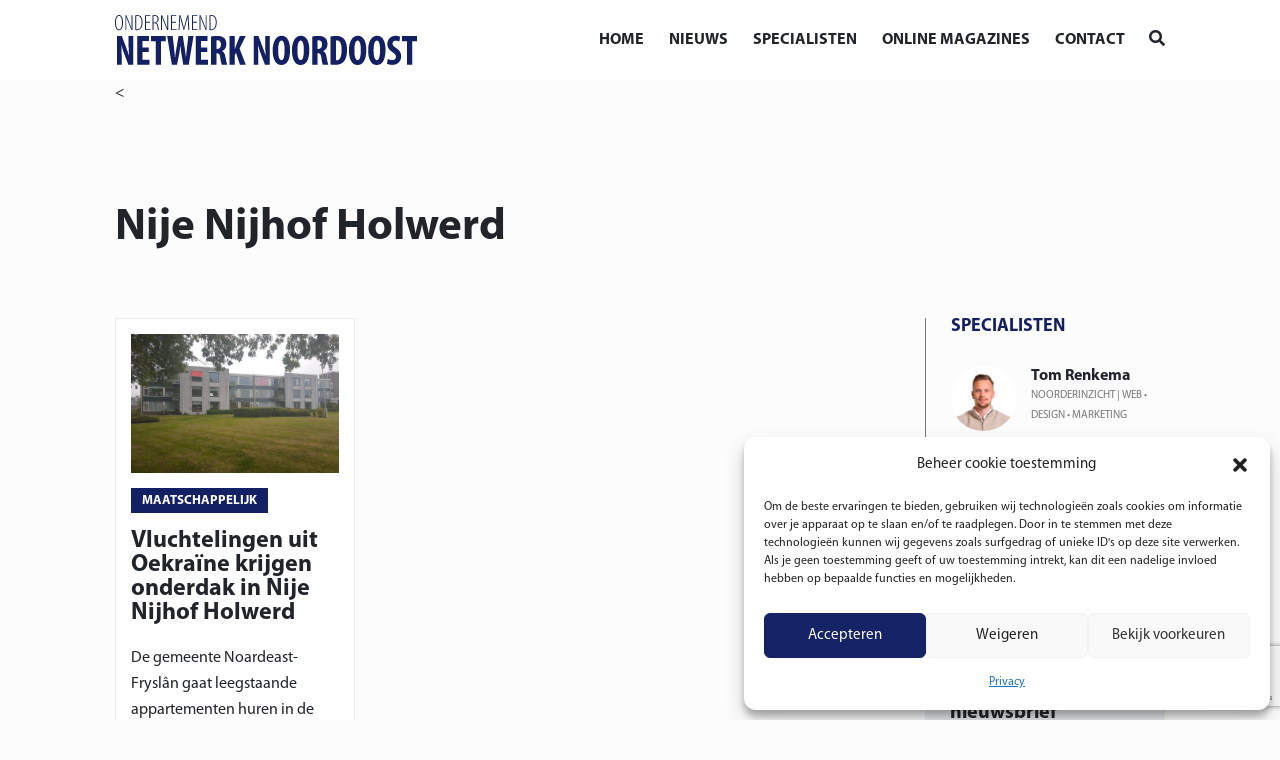

--- FILE ---
content_type: text/html; charset=utf-8
request_url: https://www.google.com/recaptcha/api2/anchor?ar=1&k=6Ldw9GsiAAAAAGOPKtDYv3DdDmI-9xdkfUYKyDfV&co=aHR0cHM6Ly9uZXR3ZXJrbm9vcmRvb3N0LmZybDo0NDM.&hl=en&v=PoyoqOPhxBO7pBk68S4YbpHZ&size=invisible&anchor-ms=20000&execute-ms=30000&cb=5l50dqy6ycly
body_size: 48511
content:
<!DOCTYPE HTML><html dir="ltr" lang="en"><head><meta http-equiv="Content-Type" content="text/html; charset=UTF-8">
<meta http-equiv="X-UA-Compatible" content="IE=edge">
<title>reCAPTCHA</title>
<style type="text/css">
/* cyrillic-ext */
@font-face {
  font-family: 'Roboto';
  font-style: normal;
  font-weight: 400;
  font-stretch: 100%;
  src: url(//fonts.gstatic.com/s/roboto/v48/KFO7CnqEu92Fr1ME7kSn66aGLdTylUAMa3GUBHMdazTgWw.woff2) format('woff2');
  unicode-range: U+0460-052F, U+1C80-1C8A, U+20B4, U+2DE0-2DFF, U+A640-A69F, U+FE2E-FE2F;
}
/* cyrillic */
@font-face {
  font-family: 'Roboto';
  font-style: normal;
  font-weight: 400;
  font-stretch: 100%;
  src: url(//fonts.gstatic.com/s/roboto/v48/KFO7CnqEu92Fr1ME7kSn66aGLdTylUAMa3iUBHMdazTgWw.woff2) format('woff2');
  unicode-range: U+0301, U+0400-045F, U+0490-0491, U+04B0-04B1, U+2116;
}
/* greek-ext */
@font-face {
  font-family: 'Roboto';
  font-style: normal;
  font-weight: 400;
  font-stretch: 100%;
  src: url(//fonts.gstatic.com/s/roboto/v48/KFO7CnqEu92Fr1ME7kSn66aGLdTylUAMa3CUBHMdazTgWw.woff2) format('woff2');
  unicode-range: U+1F00-1FFF;
}
/* greek */
@font-face {
  font-family: 'Roboto';
  font-style: normal;
  font-weight: 400;
  font-stretch: 100%;
  src: url(//fonts.gstatic.com/s/roboto/v48/KFO7CnqEu92Fr1ME7kSn66aGLdTylUAMa3-UBHMdazTgWw.woff2) format('woff2');
  unicode-range: U+0370-0377, U+037A-037F, U+0384-038A, U+038C, U+038E-03A1, U+03A3-03FF;
}
/* math */
@font-face {
  font-family: 'Roboto';
  font-style: normal;
  font-weight: 400;
  font-stretch: 100%;
  src: url(//fonts.gstatic.com/s/roboto/v48/KFO7CnqEu92Fr1ME7kSn66aGLdTylUAMawCUBHMdazTgWw.woff2) format('woff2');
  unicode-range: U+0302-0303, U+0305, U+0307-0308, U+0310, U+0312, U+0315, U+031A, U+0326-0327, U+032C, U+032F-0330, U+0332-0333, U+0338, U+033A, U+0346, U+034D, U+0391-03A1, U+03A3-03A9, U+03B1-03C9, U+03D1, U+03D5-03D6, U+03F0-03F1, U+03F4-03F5, U+2016-2017, U+2034-2038, U+203C, U+2040, U+2043, U+2047, U+2050, U+2057, U+205F, U+2070-2071, U+2074-208E, U+2090-209C, U+20D0-20DC, U+20E1, U+20E5-20EF, U+2100-2112, U+2114-2115, U+2117-2121, U+2123-214F, U+2190, U+2192, U+2194-21AE, U+21B0-21E5, U+21F1-21F2, U+21F4-2211, U+2213-2214, U+2216-22FF, U+2308-230B, U+2310, U+2319, U+231C-2321, U+2336-237A, U+237C, U+2395, U+239B-23B7, U+23D0, U+23DC-23E1, U+2474-2475, U+25AF, U+25B3, U+25B7, U+25BD, U+25C1, U+25CA, U+25CC, U+25FB, U+266D-266F, U+27C0-27FF, U+2900-2AFF, U+2B0E-2B11, U+2B30-2B4C, U+2BFE, U+3030, U+FF5B, U+FF5D, U+1D400-1D7FF, U+1EE00-1EEFF;
}
/* symbols */
@font-face {
  font-family: 'Roboto';
  font-style: normal;
  font-weight: 400;
  font-stretch: 100%;
  src: url(//fonts.gstatic.com/s/roboto/v48/KFO7CnqEu92Fr1ME7kSn66aGLdTylUAMaxKUBHMdazTgWw.woff2) format('woff2');
  unicode-range: U+0001-000C, U+000E-001F, U+007F-009F, U+20DD-20E0, U+20E2-20E4, U+2150-218F, U+2190, U+2192, U+2194-2199, U+21AF, U+21E6-21F0, U+21F3, U+2218-2219, U+2299, U+22C4-22C6, U+2300-243F, U+2440-244A, U+2460-24FF, U+25A0-27BF, U+2800-28FF, U+2921-2922, U+2981, U+29BF, U+29EB, U+2B00-2BFF, U+4DC0-4DFF, U+FFF9-FFFB, U+10140-1018E, U+10190-1019C, U+101A0, U+101D0-101FD, U+102E0-102FB, U+10E60-10E7E, U+1D2C0-1D2D3, U+1D2E0-1D37F, U+1F000-1F0FF, U+1F100-1F1AD, U+1F1E6-1F1FF, U+1F30D-1F30F, U+1F315, U+1F31C, U+1F31E, U+1F320-1F32C, U+1F336, U+1F378, U+1F37D, U+1F382, U+1F393-1F39F, U+1F3A7-1F3A8, U+1F3AC-1F3AF, U+1F3C2, U+1F3C4-1F3C6, U+1F3CA-1F3CE, U+1F3D4-1F3E0, U+1F3ED, U+1F3F1-1F3F3, U+1F3F5-1F3F7, U+1F408, U+1F415, U+1F41F, U+1F426, U+1F43F, U+1F441-1F442, U+1F444, U+1F446-1F449, U+1F44C-1F44E, U+1F453, U+1F46A, U+1F47D, U+1F4A3, U+1F4B0, U+1F4B3, U+1F4B9, U+1F4BB, U+1F4BF, U+1F4C8-1F4CB, U+1F4D6, U+1F4DA, U+1F4DF, U+1F4E3-1F4E6, U+1F4EA-1F4ED, U+1F4F7, U+1F4F9-1F4FB, U+1F4FD-1F4FE, U+1F503, U+1F507-1F50B, U+1F50D, U+1F512-1F513, U+1F53E-1F54A, U+1F54F-1F5FA, U+1F610, U+1F650-1F67F, U+1F687, U+1F68D, U+1F691, U+1F694, U+1F698, U+1F6AD, U+1F6B2, U+1F6B9-1F6BA, U+1F6BC, U+1F6C6-1F6CF, U+1F6D3-1F6D7, U+1F6E0-1F6EA, U+1F6F0-1F6F3, U+1F6F7-1F6FC, U+1F700-1F7FF, U+1F800-1F80B, U+1F810-1F847, U+1F850-1F859, U+1F860-1F887, U+1F890-1F8AD, U+1F8B0-1F8BB, U+1F8C0-1F8C1, U+1F900-1F90B, U+1F93B, U+1F946, U+1F984, U+1F996, U+1F9E9, U+1FA00-1FA6F, U+1FA70-1FA7C, U+1FA80-1FA89, U+1FA8F-1FAC6, U+1FACE-1FADC, U+1FADF-1FAE9, U+1FAF0-1FAF8, U+1FB00-1FBFF;
}
/* vietnamese */
@font-face {
  font-family: 'Roboto';
  font-style: normal;
  font-weight: 400;
  font-stretch: 100%;
  src: url(//fonts.gstatic.com/s/roboto/v48/KFO7CnqEu92Fr1ME7kSn66aGLdTylUAMa3OUBHMdazTgWw.woff2) format('woff2');
  unicode-range: U+0102-0103, U+0110-0111, U+0128-0129, U+0168-0169, U+01A0-01A1, U+01AF-01B0, U+0300-0301, U+0303-0304, U+0308-0309, U+0323, U+0329, U+1EA0-1EF9, U+20AB;
}
/* latin-ext */
@font-face {
  font-family: 'Roboto';
  font-style: normal;
  font-weight: 400;
  font-stretch: 100%;
  src: url(//fonts.gstatic.com/s/roboto/v48/KFO7CnqEu92Fr1ME7kSn66aGLdTylUAMa3KUBHMdazTgWw.woff2) format('woff2');
  unicode-range: U+0100-02BA, U+02BD-02C5, U+02C7-02CC, U+02CE-02D7, U+02DD-02FF, U+0304, U+0308, U+0329, U+1D00-1DBF, U+1E00-1E9F, U+1EF2-1EFF, U+2020, U+20A0-20AB, U+20AD-20C0, U+2113, U+2C60-2C7F, U+A720-A7FF;
}
/* latin */
@font-face {
  font-family: 'Roboto';
  font-style: normal;
  font-weight: 400;
  font-stretch: 100%;
  src: url(//fonts.gstatic.com/s/roboto/v48/KFO7CnqEu92Fr1ME7kSn66aGLdTylUAMa3yUBHMdazQ.woff2) format('woff2');
  unicode-range: U+0000-00FF, U+0131, U+0152-0153, U+02BB-02BC, U+02C6, U+02DA, U+02DC, U+0304, U+0308, U+0329, U+2000-206F, U+20AC, U+2122, U+2191, U+2193, U+2212, U+2215, U+FEFF, U+FFFD;
}
/* cyrillic-ext */
@font-face {
  font-family: 'Roboto';
  font-style: normal;
  font-weight: 500;
  font-stretch: 100%;
  src: url(//fonts.gstatic.com/s/roboto/v48/KFO7CnqEu92Fr1ME7kSn66aGLdTylUAMa3GUBHMdazTgWw.woff2) format('woff2');
  unicode-range: U+0460-052F, U+1C80-1C8A, U+20B4, U+2DE0-2DFF, U+A640-A69F, U+FE2E-FE2F;
}
/* cyrillic */
@font-face {
  font-family: 'Roboto';
  font-style: normal;
  font-weight: 500;
  font-stretch: 100%;
  src: url(//fonts.gstatic.com/s/roboto/v48/KFO7CnqEu92Fr1ME7kSn66aGLdTylUAMa3iUBHMdazTgWw.woff2) format('woff2');
  unicode-range: U+0301, U+0400-045F, U+0490-0491, U+04B0-04B1, U+2116;
}
/* greek-ext */
@font-face {
  font-family: 'Roboto';
  font-style: normal;
  font-weight: 500;
  font-stretch: 100%;
  src: url(//fonts.gstatic.com/s/roboto/v48/KFO7CnqEu92Fr1ME7kSn66aGLdTylUAMa3CUBHMdazTgWw.woff2) format('woff2');
  unicode-range: U+1F00-1FFF;
}
/* greek */
@font-face {
  font-family: 'Roboto';
  font-style: normal;
  font-weight: 500;
  font-stretch: 100%;
  src: url(//fonts.gstatic.com/s/roboto/v48/KFO7CnqEu92Fr1ME7kSn66aGLdTylUAMa3-UBHMdazTgWw.woff2) format('woff2');
  unicode-range: U+0370-0377, U+037A-037F, U+0384-038A, U+038C, U+038E-03A1, U+03A3-03FF;
}
/* math */
@font-face {
  font-family: 'Roboto';
  font-style: normal;
  font-weight: 500;
  font-stretch: 100%;
  src: url(//fonts.gstatic.com/s/roboto/v48/KFO7CnqEu92Fr1ME7kSn66aGLdTylUAMawCUBHMdazTgWw.woff2) format('woff2');
  unicode-range: U+0302-0303, U+0305, U+0307-0308, U+0310, U+0312, U+0315, U+031A, U+0326-0327, U+032C, U+032F-0330, U+0332-0333, U+0338, U+033A, U+0346, U+034D, U+0391-03A1, U+03A3-03A9, U+03B1-03C9, U+03D1, U+03D5-03D6, U+03F0-03F1, U+03F4-03F5, U+2016-2017, U+2034-2038, U+203C, U+2040, U+2043, U+2047, U+2050, U+2057, U+205F, U+2070-2071, U+2074-208E, U+2090-209C, U+20D0-20DC, U+20E1, U+20E5-20EF, U+2100-2112, U+2114-2115, U+2117-2121, U+2123-214F, U+2190, U+2192, U+2194-21AE, U+21B0-21E5, U+21F1-21F2, U+21F4-2211, U+2213-2214, U+2216-22FF, U+2308-230B, U+2310, U+2319, U+231C-2321, U+2336-237A, U+237C, U+2395, U+239B-23B7, U+23D0, U+23DC-23E1, U+2474-2475, U+25AF, U+25B3, U+25B7, U+25BD, U+25C1, U+25CA, U+25CC, U+25FB, U+266D-266F, U+27C0-27FF, U+2900-2AFF, U+2B0E-2B11, U+2B30-2B4C, U+2BFE, U+3030, U+FF5B, U+FF5D, U+1D400-1D7FF, U+1EE00-1EEFF;
}
/* symbols */
@font-face {
  font-family: 'Roboto';
  font-style: normal;
  font-weight: 500;
  font-stretch: 100%;
  src: url(//fonts.gstatic.com/s/roboto/v48/KFO7CnqEu92Fr1ME7kSn66aGLdTylUAMaxKUBHMdazTgWw.woff2) format('woff2');
  unicode-range: U+0001-000C, U+000E-001F, U+007F-009F, U+20DD-20E0, U+20E2-20E4, U+2150-218F, U+2190, U+2192, U+2194-2199, U+21AF, U+21E6-21F0, U+21F3, U+2218-2219, U+2299, U+22C4-22C6, U+2300-243F, U+2440-244A, U+2460-24FF, U+25A0-27BF, U+2800-28FF, U+2921-2922, U+2981, U+29BF, U+29EB, U+2B00-2BFF, U+4DC0-4DFF, U+FFF9-FFFB, U+10140-1018E, U+10190-1019C, U+101A0, U+101D0-101FD, U+102E0-102FB, U+10E60-10E7E, U+1D2C0-1D2D3, U+1D2E0-1D37F, U+1F000-1F0FF, U+1F100-1F1AD, U+1F1E6-1F1FF, U+1F30D-1F30F, U+1F315, U+1F31C, U+1F31E, U+1F320-1F32C, U+1F336, U+1F378, U+1F37D, U+1F382, U+1F393-1F39F, U+1F3A7-1F3A8, U+1F3AC-1F3AF, U+1F3C2, U+1F3C4-1F3C6, U+1F3CA-1F3CE, U+1F3D4-1F3E0, U+1F3ED, U+1F3F1-1F3F3, U+1F3F5-1F3F7, U+1F408, U+1F415, U+1F41F, U+1F426, U+1F43F, U+1F441-1F442, U+1F444, U+1F446-1F449, U+1F44C-1F44E, U+1F453, U+1F46A, U+1F47D, U+1F4A3, U+1F4B0, U+1F4B3, U+1F4B9, U+1F4BB, U+1F4BF, U+1F4C8-1F4CB, U+1F4D6, U+1F4DA, U+1F4DF, U+1F4E3-1F4E6, U+1F4EA-1F4ED, U+1F4F7, U+1F4F9-1F4FB, U+1F4FD-1F4FE, U+1F503, U+1F507-1F50B, U+1F50D, U+1F512-1F513, U+1F53E-1F54A, U+1F54F-1F5FA, U+1F610, U+1F650-1F67F, U+1F687, U+1F68D, U+1F691, U+1F694, U+1F698, U+1F6AD, U+1F6B2, U+1F6B9-1F6BA, U+1F6BC, U+1F6C6-1F6CF, U+1F6D3-1F6D7, U+1F6E0-1F6EA, U+1F6F0-1F6F3, U+1F6F7-1F6FC, U+1F700-1F7FF, U+1F800-1F80B, U+1F810-1F847, U+1F850-1F859, U+1F860-1F887, U+1F890-1F8AD, U+1F8B0-1F8BB, U+1F8C0-1F8C1, U+1F900-1F90B, U+1F93B, U+1F946, U+1F984, U+1F996, U+1F9E9, U+1FA00-1FA6F, U+1FA70-1FA7C, U+1FA80-1FA89, U+1FA8F-1FAC6, U+1FACE-1FADC, U+1FADF-1FAE9, U+1FAF0-1FAF8, U+1FB00-1FBFF;
}
/* vietnamese */
@font-face {
  font-family: 'Roboto';
  font-style: normal;
  font-weight: 500;
  font-stretch: 100%;
  src: url(//fonts.gstatic.com/s/roboto/v48/KFO7CnqEu92Fr1ME7kSn66aGLdTylUAMa3OUBHMdazTgWw.woff2) format('woff2');
  unicode-range: U+0102-0103, U+0110-0111, U+0128-0129, U+0168-0169, U+01A0-01A1, U+01AF-01B0, U+0300-0301, U+0303-0304, U+0308-0309, U+0323, U+0329, U+1EA0-1EF9, U+20AB;
}
/* latin-ext */
@font-face {
  font-family: 'Roboto';
  font-style: normal;
  font-weight: 500;
  font-stretch: 100%;
  src: url(//fonts.gstatic.com/s/roboto/v48/KFO7CnqEu92Fr1ME7kSn66aGLdTylUAMa3KUBHMdazTgWw.woff2) format('woff2');
  unicode-range: U+0100-02BA, U+02BD-02C5, U+02C7-02CC, U+02CE-02D7, U+02DD-02FF, U+0304, U+0308, U+0329, U+1D00-1DBF, U+1E00-1E9F, U+1EF2-1EFF, U+2020, U+20A0-20AB, U+20AD-20C0, U+2113, U+2C60-2C7F, U+A720-A7FF;
}
/* latin */
@font-face {
  font-family: 'Roboto';
  font-style: normal;
  font-weight: 500;
  font-stretch: 100%;
  src: url(//fonts.gstatic.com/s/roboto/v48/KFO7CnqEu92Fr1ME7kSn66aGLdTylUAMa3yUBHMdazQ.woff2) format('woff2');
  unicode-range: U+0000-00FF, U+0131, U+0152-0153, U+02BB-02BC, U+02C6, U+02DA, U+02DC, U+0304, U+0308, U+0329, U+2000-206F, U+20AC, U+2122, U+2191, U+2193, U+2212, U+2215, U+FEFF, U+FFFD;
}
/* cyrillic-ext */
@font-face {
  font-family: 'Roboto';
  font-style: normal;
  font-weight: 900;
  font-stretch: 100%;
  src: url(//fonts.gstatic.com/s/roboto/v48/KFO7CnqEu92Fr1ME7kSn66aGLdTylUAMa3GUBHMdazTgWw.woff2) format('woff2');
  unicode-range: U+0460-052F, U+1C80-1C8A, U+20B4, U+2DE0-2DFF, U+A640-A69F, U+FE2E-FE2F;
}
/* cyrillic */
@font-face {
  font-family: 'Roboto';
  font-style: normal;
  font-weight: 900;
  font-stretch: 100%;
  src: url(//fonts.gstatic.com/s/roboto/v48/KFO7CnqEu92Fr1ME7kSn66aGLdTylUAMa3iUBHMdazTgWw.woff2) format('woff2');
  unicode-range: U+0301, U+0400-045F, U+0490-0491, U+04B0-04B1, U+2116;
}
/* greek-ext */
@font-face {
  font-family: 'Roboto';
  font-style: normal;
  font-weight: 900;
  font-stretch: 100%;
  src: url(//fonts.gstatic.com/s/roboto/v48/KFO7CnqEu92Fr1ME7kSn66aGLdTylUAMa3CUBHMdazTgWw.woff2) format('woff2');
  unicode-range: U+1F00-1FFF;
}
/* greek */
@font-face {
  font-family: 'Roboto';
  font-style: normal;
  font-weight: 900;
  font-stretch: 100%;
  src: url(//fonts.gstatic.com/s/roboto/v48/KFO7CnqEu92Fr1ME7kSn66aGLdTylUAMa3-UBHMdazTgWw.woff2) format('woff2');
  unicode-range: U+0370-0377, U+037A-037F, U+0384-038A, U+038C, U+038E-03A1, U+03A3-03FF;
}
/* math */
@font-face {
  font-family: 'Roboto';
  font-style: normal;
  font-weight: 900;
  font-stretch: 100%;
  src: url(//fonts.gstatic.com/s/roboto/v48/KFO7CnqEu92Fr1ME7kSn66aGLdTylUAMawCUBHMdazTgWw.woff2) format('woff2');
  unicode-range: U+0302-0303, U+0305, U+0307-0308, U+0310, U+0312, U+0315, U+031A, U+0326-0327, U+032C, U+032F-0330, U+0332-0333, U+0338, U+033A, U+0346, U+034D, U+0391-03A1, U+03A3-03A9, U+03B1-03C9, U+03D1, U+03D5-03D6, U+03F0-03F1, U+03F4-03F5, U+2016-2017, U+2034-2038, U+203C, U+2040, U+2043, U+2047, U+2050, U+2057, U+205F, U+2070-2071, U+2074-208E, U+2090-209C, U+20D0-20DC, U+20E1, U+20E5-20EF, U+2100-2112, U+2114-2115, U+2117-2121, U+2123-214F, U+2190, U+2192, U+2194-21AE, U+21B0-21E5, U+21F1-21F2, U+21F4-2211, U+2213-2214, U+2216-22FF, U+2308-230B, U+2310, U+2319, U+231C-2321, U+2336-237A, U+237C, U+2395, U+239B-23B7, U+23D0, U+23DC-23E1, U+2474-2475, U+25AF, U+25B3, U+25B7, U+25BD, U+25C1, U+25CA, U+25CC, U+25FB, U+266D-266F, U+27C0-27FF, U+2900-2AFF, U+2B0E-2B11, U+2B30-2B4C, U+2BFE, U+3030, U+FF5B, U+FF5D, U+1D400-1D7FF, U+1EE00-1EEFF;
}
/* symbols */
@font-face {
  font-family: 'Roboto';
  font-style: normal;
  font-weight: 900;
  font-stretch: 100%;
  src: url(//fonts.gstatic.com/s/roboto/v48/KFO7CnqEu92Fr1ME7kSn66aGLdTylUAMaxKUBHMdazTgWw.woff2) format('woff2');
  unicode-range: U+0001-000C, U+000E-001F, U+007F-009F, U+20DD-20E0, U+20E2-20E4, U+2150-218F, U+2190, U+2192, U+2194-2199, U+21AF, U+21E6-21F0, U+21F3, U+2218-2219, U+2299, U+22C4-22C6, U+2300-243F, U+2440-244A, U+2460-24FF, U+25A0-27BF, U+2800-28FF, U+2921-2922, U+2981, U+29BF, U+29EB, U+2B00-2BFF, U+4DC0-4DFF, U+FFF9-FFFB, U+10140-1018E, U+10190-1019C, U+101A0, U+101D0-101FD, U+102E0-102FB, U+10E60-10E7E, U+1D2C0-1D2D3, U+1D2E0-1D37F, U+1F000-1F0FF, U+1F100-1F1AD, U+1F1E6-1F1FF, U+1F30D-1F30F, U+1F315, U+1F31C, U+1F31E, U+1F320-1F32C, U+1F336, U+1F378, U+1F37D, U+1F382, U+1F393-1F39F, U+1F3A7-1F3A8, U+1F3AC-1F3AF, U+1F3C2, U+1F3C4-1F3C6, U+1F3CA-1F3CE, U+1F3D4-1F3E0, U+1F3ED, U+1F3F1-1F3F3, U+1F3F5-1F3F7, U+1F408, U+1F415, U+1F41F, U+1F426, U+1F43F, U+1F441-1F442, U+1F444, U+1F446-1F449, U+1F44C-1F44E, U+1F453, U+1F46A, U+1F47D, U+1F4A3, U+1F4B0, U+1F4B3, U+1F4B9, U+1F4BB, U+1F4BF, U+1F4C8-1F4CB, U+1F4D6, U+1F4DA, U+1F4DF, U+1F4E3-1F4E6, U+1F4EA-1F4ED, U+1F4F7, U+1F4F9-1F4FB, U+1F4FD-1F4FE, U+1F503, U+1F507-1F50B, U+1F50D, U+1F512-1F513, U+1F53E-1F54A, U+1F54F-1F5FA, U+1F610, U+1F650-1F67F, U+1F687, U+1F68D, U+1F691, U+1F694, U+1F698, U+1F6AD, U+1F6B2, U+1F6B9-1F6BA, U+1F6BC, U+1F6C6-1F6CF, U+1F6D3-1F6D7, U+1F6E0-1F6EA, U+1F6F0-1F6F3, U+1F6F7-1F6FC, U+1F700-1F7FF, U+1F800-1F80B, U+1F810-1F847, U+1F850-1F859, U+1F860-1F887, U+1F890-1F8AD, U+1F8B0-1F8BB, U+1F8C0-1F8C1, U+1F900-1F90B, U+1F93B, U+1F946, U+1F984, U+1F996, U+1F9E9, U+1FA00-1FA6F, U+1FA70-1FA7C, U+1FA80-1FA89, U+1FA8F-1FAC6, U+1FACE-1FADC, U+1FADF-1FAE9, U+1FAF0-1FAF8, U+1FB00-1FBFF;
}
/* vietnamese */
@font-face {
  font-family: 'Roboto';
  font-style: normal;
  font-weight: 900;
  font-stretch: 100%;
  src: url(//fonts.gstatic.com/s/roboto/v48/KFO7CnqEu92Fr1ME7kSn66aGLdTylUAMa3OUBHMdazTgWw.woff2) format('woff2');
  unicode-range: U+0102-0103, U+0110-0111, U+0128-0129, U+0168-0169, U+01A0-01A1, U+01AF-01B0, U+0300-0301, U+0303-0304, U+0308-0309, U+0323, U+0329, U+1EA0-1EF9, U+20AB;
}
/* latin-ext */
@font-face {
  font-family: 'Roboto';
  font-style: normal;
  font-weight: 900;
  font-stretch: 100%;
  src: url(//fonts.gstatic.com/s/roboto/v48/KFO7CnqEu92Fr1ME7kSn66aGLdTylUAMa3KUBHMdazTgWw.woff2) format('woff2');
  unicode-range: U+0100-02BA, U+02BD-02C5, U+02C7-02CC, U+02CE-02D7, U+02DD-02FF, U+0304, U+0308, U+0329, U+1D00-1DBF, U+1E00-1E9F, U+1EF2-1EFF, U+2020, U+20A0-20AB, U+20AD-20C0, U+2113, U+2C60-2C7F, U+A720-A7FF;
}
/* latin */
@font-face {
  font-family: 'Roboto';
  font-style: normal;
  font-weight: 900;
  font-stretch: 100%;
  src: url(//fonts.gstatic.com/s/roboto/v48/KFO7CnqEu92Fr1ME7kSn66aGLdTylUAMa3yUBHMdazQ.woff2) format('woff2');
  unicode-range: U+0000-00FF, U+0131, U+0152-0153, U+02BB-02BC, U+02C6, U+02DA, U+02DC, U+0304, U+0308, U+0329, U+2000-206F, U+20AC, U+2122, U+2191, U+2193, U+2212, U+2215, U+FEFF, U+FFFD;
}

</style>
<link rel="stylesheet" type="text/css" href="https://www.gstatic.com/recaptcha/releases/PoyoqOPhxBO7pBk68S4YbpHZ/styles__ltr.css">
<script nonce="uwYQ60Xewc91hgFkpHSSYg" type="text/javascript">window['__recaptcha_api'] = 'https://www.google.com/recaptcha/api2/';</script>
<script type="text/javascript" src="https://www.gstatic.com/recaptcha/releases/PoyoqOPhxBO7pBk68S4YbpHZ/recaptcha__en.js" nonce="uwYQ60Xewc91hgFkpHSSYg">
      
    </script></head>
<body><div id="rc-anchor-alert" class="rc-anchor-alert"></div>
<input type="hidden" id="recaptcha-token" value="[base64]">
<script type="text/javascript" nonce="uwYQ60Xewc91hgFkpHSSYg">
      recaptcha.anchor.Main.init("[\x22ainput\x22,[\x22bgdata\x22,\x22\x22,\[base64]/[base64]/[base64]/[base64]/[base64]/[base64]/[base64]/[base64]/[base64]/[base64]\\u003d\x22,\[base64]\\u003d\x22,\x22wrrDvMOZbylBwrw/wodWSMKSWcOpZsOiUlR1XsKHIyvDm8OuZ8K0fBJPwo/[base64]/DgcKywrXDgU/CokLDmMObOTrDmj/CkMOpB2B2w4l0w4HDs8O1w4RGEgnCucOYFkZpDU8yBcOvwrtxwrR8IA5gw7dSwo7ChMOVw5XDrMOcwq9oTMKVw5RRw6LDtsOAw65IbcOrSBTDhsOWwod4KsKBw6TCusOabcKXw5xmw6hdw5RFwoTDj8KJw446w4TCt2/Djkgaw4TDuk3Cuyx/[base64]/wpsAXcKGwpXDtXR2wpgtEj8GMMOuXxbCiEMEIsOpXMOow5nDszfCkmTDr3kQw6PCpHk8woTCij56CBnDpMOew6okw5NlCgPCkWJ5woXCrnYCFnzDl8O7w7zDhj9AZ8Kaw5URw5/ChcKVwqnDqsOMMcKOwoIGKsOKecKYYMO6F2omwojCscK5PsKBeQdPNsOKBDnDs8OLw40vfynDk1nCrBzCpsOvw7HDnRnCshTCrcOWwqsrw6JBwrUEwojCpMKtwozCuyJVw7h3fn3DtsKrwp5lVlQZdFxNVG/DscKwTSATBRpAX8OlLsOcMsKPaR/[base64]/CvA4kdnBwwqjChRwrCMKmw6DCrxTDrMKEwokaHz/ChlfCn8KmwpxVNHZdwqUbf0LCiB/CjMOTUXQ8w5TDixgPRHMjLmESSzbDm2Fdw6Maw5x4BcKkw7tNdMOrcsKaw45mw5Y0VSZOw5rDnH56w6N9C8Oow5o/wqnChXLCpR8sZ8Ocw7dgwppresKXwq/DpRjCkFXDksOWwrvDi0Bkaw1vwrrDgggzw5DCsTfCsljCkxwawpBoTcK6w6gXwoN2w5cSJ8KNwpLCt8KRw4BueGfDj8KpOCJbK8Ktb8OOEgrDk8O7DMKjLhA1bMK0GTXCqMOuw6rDq8OeMgTDv8Odw7fDs8KZCSo9woPCi2/[base64]/DgDgCTcO6wqHDuFoHRB01w7fDocOSTxIaF8O/PMKOw6jCi1vDsMOBNcOjw7R1w6LCgcKnw43DvnLDlljDkMOiw4rCj1nCk1LChMKSw4QGw55vwoVcdTgNw5/Ds8Kcw7wWwpzDtcKiUsOPwpdkPcO2w5EhBFPCl1dXw7Fpw7Etw7gpwr3CnMObGFrCk1/DrjvCux3DrsKhwrTCucO5aMOwS8OsSF5Hw4ZEw6XCpUjDtMO8IsOjw4lew6nDhipSGxHDog7CnwdBwr/DhxgaDxjDqsK2aD5zw4JJecKPMmXCkBFQEcOtw7p9w6LDocKVQAHDt8KAwrZPIMOofmnDkyUywpB/w5p3NkctwpzDpcOXw68VOWNMMDHCpcKrA8KNbsOFwrB1CS8pwpw/w53CtH0Aw4HDgcKBMMO3IcKGFMKHamPCt0FEZljDrsKAwrJsMcOBw6DDhMKuRkvCux7DlsOaBcKrwqYbwr/Ch8O5wrnDssK6V8OmwrjCkUEXdMORwqnCoMO6GXnDqWMMNsOvIWdKw4/Di8OCXHrDhkUid8OXw6d0JlQpeULDscOiw6lXbsOoKHHCkRPDo8K0w6Eaw5ElworCvHzDk2IPwrjCjMKLwqxqJsKsU8K2QnfCqMOGY1RTw6RtBHhgRGzClsOmw7Y7eQ9pL8Kgw7bCrE/DmcOdw7hBw4xVwqLClMKCGmcyWcOvPRfCgyzDgsO8w4N0FCbCnsKzR1PDpsKHwqQzw4t1wr12L1/DkMKQEMK9WMOtf1FVwprDg1FlASzCkXVgNsO9Cy5yw5LCnMK5RTTCkMKaG8OewpnCq8ObasKgwo8xw5bDvcKDPcKRw4/CtMKBasKHDWbCvC7CnxgeVMKuw7/DvsOfw4Bew4Q8EsKcw4thBzXDmjBLNcOSMcKQVxFPw4FpQcOfZcKGwo3Dg8OHwoEqNRPCg8OZwprCri/DpRvDucOiOsKCwoLDszrDrkHDszfCvXgBw6gMDsOLwqHCt8Oww4dnwovCocK5RzRew552WcO/[base64]/[base64]/[base64]/Cm8OtTkAawqXDv2TChmHDqB7CrhVVaGFew7tzw4HDrC/[base64]/CucKCwpA1w4XCqxvDu3vCtcKVw4hyw4MiRMKOwrjDnsOBUcKjVcOkwqTCjW8Dw7JUUhhSwrc1wpwVw6swSSYhwrbCmw8kQMKRwottw4/Dk0HCny5yMVPDiVrCiMO7wrtrwofCuC/DrsOhwoXCgMOUAgoBwrTCpcOResOFwoPDtwvCgSLCnMK5wojDgcKDHEzDlk3Co0jDvMKaFMOyRmRjJmsbwqbDvgFRw63Cr8O3Z8Oiw5XDl3lJw45sWcKowoUrOhRuDz/CpWHCuExsQMOTw4V7VMKqwpsvQSDDjkYjw7XDjMKbCMKHdcKXC8OLwrrDn8K7wrRWwpoWUMKrd1TCm0Zqw6LDgy7DohYQw7MHAcKswoJjwofCoMK+wo1dBTYqwqTCt8O+YC/[base64]/fT8ow6zCpMKoE0nCli/CgsO/[base64]/CqsOpHcKwaicuwpAqw4sPUcKkw5QhDHNzw69/SUgTHMOjw7/ClcK2U8O+woXDqgrDtD/CsirDlRkVScOZw70Vwp85w4IowpZ9wqbCuxnDrFIrMQJpYg3DhcOrb8OsZFfDo8K0wqtqOzcTMMORwq0OAUI5w6IGF8Kpw58hJQzCpTfChcKfw5hudsKEMMOXwp/Cq8Kbw78YF8KGCMOeYcKfwqYVUsOPKFkuEMKFLRPDj8OFw7RdEcOjPyfDh8KEwoXDrMKJw6ZpT0hyVktawrLCh1xkw4QPeSbCoTbDhMKKOsOnw5rDqB9zY1vCs3LDhFnDtsOoGMKrw6LCuD/CsgzDm8OWb30Xa8OaecKAa2ciMh1SwrHCr2FKw5jCmsKpwrMww5bCuMKKw641CggEB8KSwq7DtDkjRcOMYz8yOyMYw488LcKNwrDCqgVDIWVyD8OnwoYvwocdwq/CkcOSw7xcb8ObbsOFLS/[base64]/[base64]/DlHQmw7wmwr1RC1B0Z1PDu8OTworDpF/CsMO+bD7Cm0DDvsKOLcKMUnnCh8OxU8KlwpxKcUdDF8OiwoBQw7LDtyJuwqLDs8K3DcKLw7QywodDYsO/M17DiMKJH8KAZQxjwonCscOrDMK5w6l7wod1akRyw6nDowwfFsKYLsK/dzIyw5ANwrnCn8OoLcKqw4d4McK2CsKOZWVgwr/[base64]/[base64]/Ds8OOP8O6w4VFw5I5OcOwwonDq8OHB1TCkB8tPy7DhwQYwpRtw4HCjGB7XU3Cix4nXMOyZkpUw7RTOht2wrLDrMKtG0p+wpNtwodWw6wZOsOoXcOCw6LCjMODwpbCh8O/wrtrwqTCoUdswovDtHPCl8KTNUvCiWjDr8KUKsOHDRQ0w4gnw6FXLE3CjANnwpoJw5Z8GDEqKcOtJcOqZcKcHcOTwrlyw4rCvcO1A2DCqw1bw4whKcKgwp/DvG5NbUPDhEXDvnpmw5nCizYIMsOONgTDn03DtQYJZz/DisOgwp1dWcKdH8KIwrRKwq4TwqQeBlxwwqTDr8OiwoLCvVNowpnDmmQKDj1yf8OUwpDDtkDCoSo0wrPDqgBVZnQ+CsOZGlnCtsKywqfDlcK+YXrDnjBpF8KLwocUWXDCkMKRwoBKeUkbSsOOw6vDhwPDgMOywqQqewTCmFlaw7JawqJcLsO1KTbDrk/DpcOUwrE4w5xRGhHDt8KoSknDpMO8wqHDicO9fhF+UMK9wqLClj0sbk9iwr8MHTDDgCrCoHp/Q8K0wqAFwr3Cp1vDk3bCgWTDiUTCmgTDqcKdc8OPbjAcwpMNATI6w4cvw5lSB8KDMycWQWMxLzMCwpDCkm3DkRvCr8OPw74gwr4Lw4nDnMKbw6lqU8OSwq/DpMOLHAbCg2rDvcKXwqIowrMCwoJsEFrCoEZtw4sofBjCtMKtPMO3ZDjDqWgYHMKJwrsrOzkhHsOcw5XCgjYwwpXDocKDw6bCn8OVOz4FaMKCw7rDocOEUjnDlcO4w5jCmyfCvsOtwr7Cv8Oyw6xFLDvCr8KZRsKkCjzCucK3w4PCpzcKwrfDo05nwq7CoQI8wq/CsMKrwrJaw5E3wo/Di8KLYMOxwr3DpXR+w68lw6whw4rDsMO+w4tTwrYwLcK7DHvDnAXDmMO6w7cZw4Ifw4Uaw7gRbShcFMK7NsKKwoAbEnnDswnDu8OFS2ETKcKpP3ZAwpwfwqXDssO8wovCvcKcBMKpWsOwUVjDq8KDBcKXw7DCr8OyBsO/wrvCvlTDm1zDuibDhAswA8KcCMOhZRPDtMKdPH4Gw5/[base64]/[base64]/wonDhEk2wpTCkkBhw5vCjDpYw7IIw5c3wp46w4x7w4oUKsO+wpzDgE3Co8OUDsKMRMKmwq/Cpy9XbywVdcKVw6jCqsO2BsOVwptAwqRCG1lvw5nCrXQWwqTCiiBpwqjCuWt5woIHw7zDuxh+wrIHw6/CtsOdcW7DsxVRYsOhYMKVwofClMOxaAEZLcOxw6bCoDnDoMK8w6zDnMOZUsKJEw46RgMkw4TCqFtnw4TCmcKiw5h+w6UxwobCqwXCo8ORW8Knwot5dSEqI8Oewo41w63ChMO6w5VqAMOzOcOzX2DDjsKJw67CjS/[base64]/M0nCs1h1w61mwrPCtMKhwpXCsMKlWxjCq13Ch8ORw6zCkMOZbsOEwqI0wpjCu8KtBlY6QRYLDsKFwoHDnWzDnHTDqyYUwqECwq/CoMOKIMK5JQ3DmXsbb8OnwqHCt2BzWTMNwrfCjghVw7JibGXDkTLCg2UFAcKIw6HDscKxw7gVJkXDosOtwpjCj8OtIsONcMO9V8KRw4PDgnjDniHDosO/[base64]/CmsO/wrbDiCApP8Ofw7ltTU4owqHCmsKVwqfDm8Ogw4nChcOiw6/DmsKVSk1owrnCkWpeLBLDqsOrDsO/woTDrsO8w6VTwpPCicKawobCq8KWLV/[base64]/CvsKwbW/CqlMoWMONwrHDoMKswoUxIzAmOxDCjHprwrPDiR8pw7XCs8Kyw57CnsKZw7DDq3fDisKlw7bDrGDDqEfDlcK1UxVxwqE+bUjCnMK9w6rCil3CmVPDqsO9YxVhwqVLw5RoQ30VaVp5e2AFVsK2AcOcV8KEwpbDo3LClMOsw7gDagFJeHjCk1d/[base64]/CrsKjw54Lw4ZhP8Oww74/[base64]/DggUowoXCqU7CmUjDpk1cwovCgsKUw4TCqkkWwpRmwrZBOcOawr/Cr8OSwoLDu8KMI18gwpfCocK0fxXDtcOnw7chw4vDisK/w6NjXkjDpsKPEivCpsKUw61iTQYMw7UXZsKkw7zCh8O1XGk6wrtSS8OxwpIuWmJ+w5BfRXXDtsKfWQfDuG0KfcKIwrzCsMOxwp7DvsODwqdswonDkMK2wpRsw6jDv8Oqw5/CtMOhQh5nw4fCgMKgw7rDhz8ZJQZxw7PDvsOUAXnDsX/[base64]/CisOuw5oKwrEVw5vDiB0KAMKewqvDs3ZzBcOjeMKvOwnDssKsS2zChMKcw6MWwpwBOQHCqMOKwoEFbcOKwo4gXcONZ8OyHMKxOmxywo0Vw5tuw5rDlCHDmS/CocONwrvCh8KkKMKrwrPCvj/Du8Otc8O9UGQbG38aF8K5wq3DmAMLw5XDgkvCiC/CrAU1wpPDvsKHw6dCGVkHw5TCv3HDkMK9JnkWw4kbZcK5w5tnwrA7w7bCi0/[base64]/[base64]/DsiscUGrCpX1uwrrCpknCuWvDmsKIG2Afw4LDnhvDlEHCvMKPw6vCocOFw7x9wpIBAmPDsD5Bw6jDssOwEsK0w6vDg8O6w71QXMOAOMKVw7Vfw508fSEFekzDnsOqw5/[base64]/[base64]/[base64]/P1ISQ2TCqA/[base64]/[base64]/DiMOsw7DDqEE2XcKSD8KxecO4w7Era8KwDsKhwoLDvxXCqMKWwqAFwoDCtRM2JEPDmMO6wql7SWcAw5dvw6B4V8KHwoTCjlcjw5AFLC7DtMK4w75lw5nDmMKUS8O+GDNEL3h2FMOEw5zDlMKuUkNqw58Ow7jDlsOAw6kbw6jDiisYw5/ClBDDnlPCt8KDw7oMwpnCocKcwqhdw4fCjMO0w6bDv8KpfsKuLTnDg2wnwpLCq8Kdwo5kwrjDvsOrw6YCMT/DucORw6UJwqsjwqvCsQ1qw5YZwpHDj21zwpZcI17Cg8OWw44KMy8swq7ChMKmFVBWEsKDw5YZw5R7cg1DZ8OOwrYPEEF9YTshwpVld8Ouw4hTwpkUw73CsMKVw4FzN8KnT2nDqsO/w7zCs8KLw6tLF8OHQMO6w6zCpzVALsKLw7bDi8Kjwpglw5fChhJQI8O8ZUsTSMO0w45PQcOQesKMWVHCq3sHG8KccQPDosOYMS3CpMKYw7PDu8KaNMOTw5LDqwDChsKJw6PDtnnCkUTDj8KCB8OFw6I/V0hHwoQILyIaw4vCr8KBw5vDj8OYwr/DgsKZwoQLYcOgwprCrcOQw5gEZw3DsHkwAn06w5ozw5pkwrzCvUzDmHoVClPDvMOHX1/[base64]/ByUOGGYNw5rCosKcwrnDnMKbwoZPw4czQjwZwqpNWTDCn8Omw7zDm8Kgw5TDkh/DlGx1w6/CscOLWsOtZyjCokzDm2jDuMOkXSFSei/[base64]/AcKEw7DDmULCkcOQw6vDgsOuw7rCr8K3M8KDZjICJRHDsMKjw7kuM8OYw6zCkGPChcOkw7TCssKRw4rDmMKEw6vCt8KHwokRw491woPDj8KHX0vCq8KTIAh2woMAHWU2w7LDpA/[base64]/wqvCm2ZMUsObw6vDg8K6YcOSLsORUjQlw5Baw4LCksKaw6XCm8KyB8OowoABwoZTX8K/wrjCsldnTMOvAsKswrVKC1DDrgrDvVvDrxLDqsKdw5ouw7bDocOSw7hPNBnCgSfDmANUwo83SGXCj13CssK7w5VcXFgzw4XCnsKnw5zCt8KhESEkw4cFwp5/Dj5TR8KwVRjDu8Odw7HCucKhwo/DjMOdw6jCmjbCkcOkEyzCpn0mGEx0wpjDusODBsKkBsOyND7CssORw7RUHcO9eWlRCsKUacKlEwjDnE7CncOawq3DqMOgDMO3woPDssKHw4jDsmQMw5Yww5MRO0EWfTVGwrXDjSTCnnrCtzrDojHCsWDDsi3CrcOLw50AcG3Cn3NQO8O5wphHwoLDnMKZwocVw68/JsOEGsKswrRAK8KQwrDCocKMwrRSw6l0w6hhwrxkMsOKwrZAOTTCq2YTw4vDkwLCm8KswoA6ClDCsThFwpZdwrwWIMOMb8OiwrcYw6hew5ZuwrBkR2DDki/CvQHDqmF8w6zDl8OqcMKHw6nCgMKZwpbDvMOIwoTDu8Ovw6/DgcOjEG4MSEZqwoDCgxh9asKpZ8OiCsK/wr8WwoDDgTl+wqMuwrNJwpxEP203w7g/UzIbB8KZKMOUJTYIw63DqcKrw4DCswlMacO0dGfCpsOGG8OEVVvCpsKFwo8OHMKeaMKEw591XsOcWsOuw7d0w5wYwqvCjMO4wrbCrRvDj8Kvw6svLMKdPsKjR8OOEHfDnsKDET1Pbjkjw6RPwozDscO/wq8dw4bCtDgkw7PCscOBwpDDrMOdwrrDh8KDMcKaH8OrYkkFeMOdH8KbCMKjw5suwph8ShEgcMKbw50ocsOqwr3DvMOcw6YFIwrCucOXKMOOwqLDrE3DnjMuwr8cwrRywpogM8OBQ8KUwqkfBF/DgU/CiUzCgsOcdTFFSREHwqjDt1s8csKhw4Vhw6UAwq/CgBzDpsOQEsOZdMKPIsKDwo0nwqNaRGE2b09FwoFLw7VEw7NkTxfDo8O1asOFw5IBwo3Ci8KZwrDCvzkaw7jDn8KAJsKqw5PCg8KaI07Cv1jDnsKhwrnDvsK0YsKLHz/CkMO9woHDnQnCgMOxKEzCn8KUb2IZw641w7LDkm7Dtm7Dm8Kzw5IFPl/DslrDvMKif8O8aMOlScOWaAXDr0dGwoR3YMOEITx1LFEawozCosK3TW3CmsOCwrjDt8KOBUc9ajTDu8OfXMO0cxouHmtBwp/ChDp0w4/DqsOBJxM2w5bClsOzwqNwwow2w4fCnxp2w60ZHRFIw7DDoMOdwqHCqX/DvU8cdsK7LMK8wr3DgsOKwqImE1QiVyMeY8O7ZcK0K8O6DFLCpsKyR8KBdcODwqbCmUHCgyJuPFsAworCrsOrSjXDkMKANhnCnMKFYT/DgQbDv3nDmgDCnMKAwpwrw4rCiQd+NFHCkMKfWsKxw6x9eFDCo8KCOAEHwp8ELxEgNHptw5/ClsOYw5VOwqjCusKeGcOrPsO9MQ/CicOsOcOpCcK6w6NiRgPCk8OJMcO7B8KOwo5hMS14wpPDvnl3E8OewoDDlMKcwrNpw53Dgz8/[base64]/Cgy4HV8KwQcOmU8O5BsObQMKQIMKqw6/ClS7DpkHChcKTYkbCgUfCkMKcRMKPw4HDuMOZw6lcw5LCokYGA0DCp8KQw53DrCTDksKxwqEEJMO7LMO2SMKaw6Azw4LDjUjCr3HClkjDqVnDrhTDvsOBwox9wqTCtMOCwpxnw6pPwoMfwrYJw7XDrMK/dhjDjh/CgS7CrcOnVsOEGsKxJMOGMMOYIsOAFkJhWFDCmMO+TMOWwohSEjoyW8Kxwp9MPMOwDcO+CcK3wrfDrsO3wowUVcKXCCjCq2HDoRTCrj3Cu0lvw5IHGHldWsKawpnCsFvCgiwTw5LCrGzDkMOXWMKxwoZ2wofDncK/wrU+wqrCjMOgw71zwotgwqbDuMKDw4nCjRjChB/[base64]/CsOuYsOVOXNXw7rCvULDpg0jw57CrsO1woJ3EcO+JQhfKsK2w4cew6fCgsObMsKZehhRwrnDrH3DnH8aDgXDvMOowpAww553wr3CrFvCr8O7T8Ogwr8qHMO5HcKNw4DDvjI2NsOBFWHCpwHDtG0/[base64]/[base64]/DtcOwCmbDvMK1Qj/CnsOtY2ZWworCllfDvsORC8KtQQjCn8OXw6HDtMK+wr/Du0U+T1N0eMKBMn9WwqBuVMO8wrhpAXpHw6fCpVstKidRw5DCn8OuEsOCw5QVw4Zuw5BnwrrDk3B/IQJbPmpzDnLCvMO+SzFQMFLDpHbDjRvDh8O3PlxVI1UofsKRwqDDgVtYMx48w7zCucOgMsOsw7kLb8OWNlgVMk7CrMK5KWjCiDp8cMKow6PCrsKrEcKEWcOgIRnDn8OXwrbDgRnDnkx4VsKNwp/Dr8Odw5xYw5oMw7HChFbDsBRSHsOQwqHCuMKNfzYkK8KAw6Jrw7fDoVnCjcO6VxwQwo86woFhTcKgUwMWesOZXcO7w47ClB1qwoN/woDDnXg3woE4wrPDn8K+JMK8w7PDkjU/w4p4MywGw6TDp8O9w4/[base64]/ColYSwrXCi8Kuw5/DnMKUDMKZcSonGU4qcwPDg8OgPF1VDcKgVl3CoMKPw5/DhVUSwrDDk8OfHhxawrIZE8K/e8KEWxvCuMKywpgfLB/DmcO5O8Kfw7kdwpnChxzDv0zDhyZaw74dwrrDqcOywo4xF3nDjsKew5PDuQ0pw5nDq8KMM8Knw5jDvjLClsOnwpDCjcK5wonDpcOlwpjDun/Dk8O3w6VOZgFBwr7CosORw6LDiAAOMSjCvycfHsKmNsO7wovDs8KLwoYIwq5yXMKHbHLCj3jDiHDCjsKANsOGw5RjLsOKQ8O7w6LCusOkBMOVFMKDw57Cmmk+JsK1axDClkrDsnvDm3Icw50QCGLDmMKCwqbDj8KYDsKrHMKUScKJbsK7IWJ/w45YQnonwozDvsO5CSLDocKKAsOyw40Cw78zfcO5wrLDusKlA8OhHyzDuMKEGBJzRBDCp2wzwq4QwpvDu8OBU8OHdsOowotow6ZID0BGQS3Dg8ODw4bDicKjRBsbFcOVHAYxw4dvPS9/GsOSRcOIOlHCsz/CknN9wr3Cp23DiAzCqWgvw6x7VB4SJcK+VMKLFT1GICR+IcOAwqjDsRfCkcORw4LDv3HCtMKqwrsZLV/[base64]/wpc4w7VpVcKpw5VNw5rDkwh9wofCvcO0Q1/Cv2dQaiLDg8OmZ8KJwprCg8Okw5FMXFvDt8O+w73Cu8KaJ8KkH1LCmnNrw50xw6LDksK6wprDpsKLWsKlw5Avwr88wpPCkcOffmR8SGlQwptwwpomwovCjMKqw6jDogbDi2/Dq8KpKQDCqMKAXMOSYMKeRMKdWSTDucOGw5IxwoHCtEppGgDDhcK5w6MLfcKBdFXCoTfDhVkwwrFUSyhNwrgST8OnHD/Cni/ClsO6w5lDwoY0w5TCo3TDucKMwr16w6x4wr1QwoEafiPCkMKDwqMxGcKRRcOlw4N/ehp6FgQADMKow71lw6fDgVNNwpvDukJETMK0IMK+Q8Kaf8Kxw7UIF8O6wpoEwoDDrxd8wq4/[base64]/VcOcFQ3ChsOcw4HDhMK8ZkfDqMOPwrpSwolpH1xqOsK/eQx4w7TCosOgbjE2QSNEA8KWesOxHgHDtyUwX8OiFcOkdGs9w6LDuMKXUsOZw4EfWUDDq35YYUHDvsO4w5zDpT/CvwHDul3CjsOyFB1ae8KgbT9Fwr0Xw6TCv8OKecKzLsK/Ag9/wqvChVUSJsKZw5rCoMKvEMK7w6jCl8O/[base64]/Cq8ONGgDCqH82ScKwPjbDocK3wqM4D8KHwrp2w5XDgMOcPy0ewp/[base64]/DjMK0PnvCicOaB8OvwoLCvMORw4HDvcKEwpXCuxdEwrULfMKNwohfw6pjwqTCuFrDl8KFcn3CisOTeG7Cn8OVfWR1EcOXSMKlwqvCicODw47Dths4LlbDqsKCwr1dwpTDg2TCosKww7LDm8O8wq04wqXDlsKaX3/DtgdYPjDDpC9Qw4dcO0jDsjXCpsK7PzHDp8Knwok9KWR7GcOMN8K5w5TDjMKPwoHCk2c6Rm7CoMO+K8KBwqtFTyHCmsOewpfDhgI9cErDocOhdsKHwojCnw1swq4Tw4TCr8KybcOqw6DDmnzDkz1cw5XDvDIQwozDocKZw6bChcKsR8KGwq/CukDDsFHCmT9Sw7vDvEzDt8KsLHAsQMOew67ChRJ/HA/[base64]/BsKDw7N5wqV7wq7DiMKGw40DRWnCsMKlwpU+woYdKsO4Q8K+w5TDuw0ORcO7LcKHw5/Dl8OZdQFvw7TDggbDryTCkhFvLEM5NULDgMO0OlADwpfCtx3ChGPChcKpwpnDv8KSXwnCnBXCvjVCTFXCgwHCuD7CosK1HzPDlsO3w7/Dt1IowpZbw5fCpCzCt8K0HcO2w7LDtMOLwrPClDQ8w6/DiBMtw6rDrMO2w5fCg0N1w6DCnV/[base64]/Cq1TCjXfCjVrDkxHCncK6w7ZAUMOrDk11L8OTSsKQBGxAPwTCjB7Ds8OSw4fCujNUwrc9E38ww5MJwrFRw77Cm0jCikthw7MAB0HCusKWw4vCtcKsNHJ5Q8KbWF8KwocsT8K7QsO/UMO6wrR3w6TDnMKCw5txw4pZZ8Kww6nClHXDtBZMw7fCp8OFO8OzwoFDCBfCoC/CtsKPMMObCsKaPyzCk0sJEcKMw4XCmMO3wohSw7bCssOlBsOeDy57BMKsSCxJYCPChsK9w7V3w6fDjArDn8K6VcKSw5k0YMK9w6TCpMK8YHTDjxjCg8OhZsOKw6LDsTfDvRIYX8KQJ8KNwoHDoRXDssKiwq3CoMKmwpQOAxjCmMO/EnA9RMKhwrIjw4kZwrTCpXRLwrwowrHCrRE7cjsbJ1DCu8OzWcKRYgcBw5F5c8KPwqp/SMKiwpYJw6rDkVsGT8KsOFlaGsOmT0TChUzCmcOJLCbDlRoMwp17fBAjw6jDpA/[base64]/DiMO4w7XDkMOya3DCt8Oqw5gaSEPCmMKtwpNTwprChlRMTT3DuQ/Cp8OZVwLCjMKiD3N4MMOTDcKCKcOvwooZwrbCt2pzPMOQQcKvMcKsGsK6UCjCoBbCglfCgMOTO8OMNsOqw6FLScKfbsOOwrUhwooJBEkeZ8OLbwDClMKwwqDDlMKTw67CosK1NsKDasOUKsOPIMO/w5Rawp3Ctw3Cl2Z7T2jCssKuT3nDpHxABz/DrjA/w5Y3KMKODX7CqxA5wrkhwq7DpxnDn8OBwqslwq90woMhfWTCrMO7wqkXBk1RwqfDsjDCn8OCc8OyZ8Ohw4bCril7AlFkdSjCuAbDnD3CtVLDvVxvQAIgNsKIBT7Dmk7Co3XCusK3w6nDrcOhBsKOwpI0MsO/GMObwqPChEXCrR4eYcK2wrcGX2BDWj0KLsKBHWHDh8KRwoQyw5oGw6dZCHbCmBbDi8K6wojDq0cvw47DkHpVw4PClTTDuAAsGyjDi8K2w4DCmMKWwoJww5zDuRPCucOkw5PCkU/Ckh7CtMOFahRhNsOCwpl5wo/Cm1wMw7FFwrtGHcOKw7IVbRvCmMKewoM3wqU2R8O+E8Opwqsbwro6w6EDw6zDlCrDq8OIZ1zDlRV0w7jDucOrw7J0CB/CisKuw7lwwpxRQibChU5qw4PCm1gOwrc+w6TDpAnDuMKEUAM/wpcRwqQoa8OVw5xHw7TDncKiAjsoaUgsZDMcJy7DosKRCXFww6HDp8O+w6TDr8O2w7dLw6bCg8Ovw5/CmsOdJ397w5d0H8Otw7PDjRbDrsOUw5chwqBNC8OeS8K6YWnDvsKRwoHCo24XZX4Zw7oZTsOzw5LCn8O/d2F8wpVFecO2LnbDrcOEw4MwKMOlawXDi8KcGMKqF1c6f8KlEy8CNww3wqrDoMOfN8KJwqFUYiPChWbCncK/[base64]/CqMKawrPDnMOlw6DDssOqLMK1DcOZw6jCnW3CgMKAw7RORnp1wqTDhMOiL8O1KMKyDcKTwr0+ChwBewZea2DDukvDpHPCu8KJwp/Cp3PDusOwYsKOQcOfHRonw6kzMEofwqUywqjCg8OTw4V4Z3fCpMOswrPCsxjDmsOzwoISbsKlwqUzH8OCYmLCr090w7AmDBvCpX3ClwrDrcORE8KkVkPDgMOqw6/DoG5UwpvCtsOcwrzDpcOiXcKdek5fE8O4w71MIGvCoEvCiwHDuMOBKAAhwo9yJxR3XcO7woDCsMKtNlbDlRdwdXkEZ2nChApVAhLDqgvDhhxmQWTCj8O8w7/DvMKKwpTDlmAOw47DuMK/woU6QMOyWcKMwpcrw4ZCwpbCtcKQw70CIWxsUsOLZSEJw4BkwqxrbAl/awzCmm3Cv8KVwpZ9Ihc/wqvCtcKCw6pyw7nDncOswpYYY8OYHyfDuFUbDXTDglDCocO6woEJw6VZL3U2wp/CugM4UX1hP8OEwoLDs03Dl8KRG8OfVjlzf03Ct0bCssKwwqDChy7CrsK2FcK0wqQnw6vDr8O2wqhQCcObFMOjw6/CkB1mDl3DqCPCu23DtcOPf8OXATIlw7ZbC3zCjsKlEMKww6h2wqctw5E4wp3DkMKEwrLDkjoiPynCkMO1w6rDmcKMwoDDgHQ/[base64]/Ct2PDm8KKecOAw6nDqTgIeDvDixoabW7DhHd9wrgMY8OZwop5d8ODwo8zw6pjEMKYBsO2w7PDoMKuw4koKF7Ck3rCnVV+Q0Aqw5A1wq/CrMKew5ltT8OOw4HCmBvCmHPDqn/CmcKQwplWwovDncOnRMKcWsK1wrR4wpAXKkjDpcODw6/DlcKpK2TCusKtw6jDl2oTw4Eewq0Bw5RQCit0w4bDhcK8Six4wp5GVSgaCsOdc8ORwq1MKHXDu8OMIknDpmY8c8O2I3LDi8OkAMK/ZQNlQWzDk8K3WyR9w7TCuC/CqcOmOVnDhsK1DVRMwpMAwpcBwqABw5FHU8OsI2PDmsKfNsOoOGUBwr/[base64]/woh1w4TCpsKrw43CgsOZw5HDkMOIaCJvw4xocsKgIgfChcKXSUnCpkAXUcOkDsKMKsO6w5pzwoZWw59gw4k2HGMILgbDq144wqXDicKcYyDDsQrDocOwwrJGw4bDkFfDvsOMFcK9PB9VC8O/TsKDHxTDm0DDkHtkZMKKw7zDucKCwrrDjBXDusOVw4PDvUvClTIQw5spwqVKwoFIwq/Cu8O5w7XDlMOUwrN8cDgGB1XCkMOIwqAmesKKZmUkw6Ajw7rCocKPwpImwoh/w7PDjMKiw4TDhcKLwpYjKG7DjnDCmiUmw64hw6paw7LDpnBpwpYJDcO/SsOwwpTDrFdpA8O5HMOnw4Y9w593w79NwrvDn19dwqVvF2dDdsOhOcOUwqXDuCM1HMOwZWJKGzlxShNmw6jCuMKwwqpjwrZqFzgrbcO2w6V3w7NfwrHDpj0Ewq/CpUtGwrjCvDtuDiEJKwJaMxJww5MLRMKZS8KnITrDgnHDgsKMwrU2ERHDuFpNwonCiMK1w4HDjcKWw5fDmMO5w5U6wq7ClzrChsO1F8OFwqQww5AEw4YNGcKGQxLDszRzwp/[base64]/DscOZR8KMEWMbYh4CwpFkwqhyb8O1w4EjWQZ9I8OKRsOYw6jDlwTDjcOCwr3CkAXDpyzCusKxGMOswqhQWMKMfcK7aVTDpcOGwpnDqUF4wq3DksKleDvDtcKawovCgE3Ds8Oxek0Uw61dIsKNwo46w43CojbDnzUzeMO7w5k4PMK1eUPCri1tw4TCpsOif8KwwqzCnF/[base64]/eMOgw64Cw549w6kheETDvHzConnDicO6S2c2OD/CqjZ3wpU9PSbCi8KePRkiBMOvwrNtwrHDiEfDusK4wrZFw7vCn8Kuw4k9B8KEwoc/w6XCpMOASEvDjizCi8OIwqNDcQjCncK/IA/DnMKYEMKCeXtDdsKgw5HDq8K/K2PDu8OZwpIxdkTDq8OJNyrCr8OiXgbDoMKRwoVrwp3DgX3DmTFsw7Y/EcOSwrlPw6l8HcOxYFEEX2omcsKcTUgzXcOCw6RQfxHDmXnCuScdey8Dw43CmsKlVMObw5FvAsKHwoopclLCv1DCpy5ywrBqw7HCmzTCqcKQwr7DvS/[base64]/[base64]/DtFnChMK2WG8Pw7jCgsOMcMOKCcOnwpLDilXCim8uV3vCosO2wqLDi8KoGG/DjMOkwpvCoh5mQWfCmsOnH8KiATLDo8OIKMKXNXnDoMOGBsKRT13Dh8OwdcO2wq8Mw7trw6LCicOaGcK9wo4Lw5VLaBHCt8OwTsK6wq/Cr8O9wq5ow4vCqcODV0YbwrPDscO0wql/w7zDlsKLw4cywqDCtkrDvFZKGAhHw40yw6jCm1PCox/CmjFfURIgJsOkQ8OLwrfCtWzDsA3DmcOOR3MaKsKzDScEw4g0dTdpwqg5w5fCrMKbw67CpsO+T3IVw7bCnsOxwrBXAcKdKT/[base64]/Dp8KZcwtYBB3DvcOXV2jCrEfDrTZGw5BhDsOswrF6w77DqHF3w53CusKbwqBYYsKfwp/DhQzDpcOnw54THW5Tw6PCgMOowozDqSAxZDoSc17DtMOrwonCocOswrh1w7Yqw5nDgcOgwqZeNl3Dr23DhkILSGTDu8KmGcKtFk9xw7zDjk5gWyvCucK2wpQbYcOvXQpjDWNOwq4+wq/CpsOGwrXDoRAPw5XCi8OCw5/[base64]/CgMO9J8KyMWtsHTjDlsOeGVjDuMKXRmrDpcOTDcOawp0Dwq0KSR3Cn8KNwrvCpsORw6fDv8K/w7/CmsOew53CusOjYMOzQBDDo33CksO9Z8Ojwr0CSiF2FjDCpgQ8bT/[base64]/DoSdRZ8K9X8OPacKZw7Rnw7LDrCobLsOEw7/[base64]/VwFwGsOkdGTCssOVV09Lw7fCnsKtwo5QOTHCoCbCjcOVC8OkdSXCshRMw6AAETvDoMOHWcODN0Mgf8KdSzJgwqQdwoTCr8OfFk/Cr15lwrjDtcOVw6xYwrzDoMOQw7rDk13DuH4Uw7XCocKlwpsnV3Z9w7Bvw4I1w7LCuW17ZFzCmR7DnDZ+BTsyKcOXRmkTwqU0fx5kRCDDi1UYwpfDn8KUw48OAALDsW47woU4w6HCs2dKQcKbdxFVwrJcEcOOw48aw6/DlV05woTDiMOeGjDDth7CuExawop5JMKVw5gFwo3ChMOywp/[base64]/[base64]/Cq8OXw5ocVGrCucOWw6hCQ8KJw53DtFnDiVEkwr9yw7cPwrbDllhZw77Cr23Dh8ONGFgcOjcWw4fDnRk4w5haZSpxTn5hwqhuw6fDshvDvT3ChVJ4w7ovwqs4w6JeG8KnMHTDl0fDjsK6wq1KFUFtwq/CsRYkW8O0acKSJsOtJXEiNsOvCjJbwqU6wpBEWcK2w6nCicK6ZcOfw63DpkppKwHCpWvCo8KRYFPCv8OBfgkiPMKow55xGELChgbCvxbDtcKfFFjCoMOIwqwYDR4/AVvDtV/CiMO/[base64]/DoyHDiMOpwpEcw67DtMKdNMKYLsOyDDHCgTIyw6o\\u003d\x22],null,[\x22conf\x22,null,\x226Ldw9GsiAAAAAGOPKtDYv3DdDmI-9xdkfUYKyDfV\x22,0,null,null,null,0,[21,125,63,73,95,87,41,43,42,83,102,105,109,121],[1017145,478],0,null,null,null,null,0,null,0,null,700,1,null,0,\[base64]/76lBhnEnQkZnOKMAhk\\u003d\x22,0,0,null,null,1,null,0,1,null,null,null,0],\x22https://netwerknoordoost.frl:443\x22,null,[3,1,1],null,null,null,1,3600,[\x22https://www.google.com/intl/en/policies/privacy/\x22,\x22https://www.google.com/intl/en/policies/terms/\x22],\x22gSraisvpfzD72bHKGaOFqjrj6E7AKRg9PXq6CZpgwyw\\u003d\x22,1,0,null,1,1768818146670,0,0,[90,62,132],null,[175],\x22RC-QKHQFjm3EyUbwg\x22,null,null,null,null,null,\x220dAFcWeA55rl1Y8TP1Ipe_jj9Y29i1wtNxVd7kCIs22s2lbMf7pXfbJsDLgZOaBLKO5Q9SB8E2GQQW-3AdjebV3fSVhcVhFuZw6Q\x22,1768900946458]");
    </script></body></html>

--- FILE ---
content_type: application/javascript
request_url: https://netwerknoordoost.frl/wp-content/themes/onno/js/pace.js
body_size: 6040
content:
/*!
 * pace.js v1.2.3
 * https://github.com/CodeByZach/pace/
 * Licensed MIT © HubSpot, Inc.
 */
(function() {
	var AjaxMonitor, Bar, DocumentMonitor, ElementMonitor, ElementTracker, EventLagMonitor, Evented, Events, NoTargetError, Pace, RequestIntercept, SOURCE_KEYS, Scaler, SocketRequestTracker, XHRRequestTracker, addEventListener, animation, avgAmplitude, bar, cancelAnimation, cancelAnimationFrame, defaultOptions, extend, extendNative, getFromDOM, getIntercept, handlePushState, ignoreStack, init, now, options, requestAnimationFrame, result, runAnimation, scalers, shouldIgnoreURL, shouldTrack, source, sources, uniScaler, _WebSocket, _XDomainRequest, _XMLHttpRequest, _i, _intercept, _len, _pushState, _ref, _ref1, _replaceState,
		__slice = [].slice,
		__hasProp = {}.hasOwnProperty,
		__extends = function(child, parent) { for (var key in parent) { if (__hasProp.call(parent, key)) child[key] = parent[key]; } function ctor() { this.constructor = child; } ctor.prototype = parent.prototype; child.prototype = new ctor(); child.__super__ = parent.prototype; return child; },
		__indexOf = [].indexOf || function(item) { for (var i = 0, l = this.length; i < l; i++) { if (i in this && this[i] === item) return i; } return -1; },
		__bind = function(fn, me){ return function(){ return fn.apply(me, arguments); }; };

	defaultOptions = {
		className: '',
		catchupTime: 100,
		initialRate: .03,
		minTime: 250,
		ghostTime: 100,
		maxProgressPerFrame: 20,
		easeFactor: 1.25,
		startOnPageLoad: true,
		restartOnPushState: true,
		restartOnRequestAfter: 500,
		target: 'body',
		elements: {
			checkInterval: 100,
			selectors: ['body']
		},
		eventLag: {
			minSamples: 10,
			sampleCount: 3,
			lagThreshold: 3
		},
		ajax: {
			trackMethods: ['GET'],
			trackWebSockets: true,
			ignoreURLs: []
		}
	};

	now = function() {
		var _ref;
		return (_ref = typeof performance !== "undefined" && performance !== null ? typeof performance.now === "function" ? performance.now() : void 0 : void 0) != null ? _ref : +(new Date);
	};

	requestAnimationFrame = window.requestAnimationFrame || window.mozRequestAnimationFrame || window.webkitRequestAnimationFrame || window.msRequestAnimationFrame;

	cancelAnimationFrame = window.cancelAnimationFrame || window.mozCancelAnimationFrame;

	addEventListener = function(obj, event, callback) {
		return (typeof obj.addEventListener === "function" ? obj.addEventListener(event, callback, false) : void 0) || (obj["on" + event] = callback);
	};

	if (requestAnimationFrame == null) {
		requestAnimationFrame = function(fn) {
			return setTimeout(fn, 50);
		};
		cancelAnimationFrame = function(id) {
			return clearTimeout(id);
		};
	}

	runAnimation = function(fn) {
		var last, tick;
		last = now();
		tick = function() {
			var diff;
			diff = now() - last;
			if (diff >= 33) {
				last = now();
				return fn(diff, function() {
					return requestAnimationFrame(tick);
				});
			} else {
				return setTimeout(tick, 33 - diff);
			}
		};
		return tick();
	};

	result = function() {
		var args, key, obj;
		obj = arguments[0], key = arguments[1], args = 3 <= arguments.length ? __slice.call(arguments, 2) : [];
		if (typeof obj[key] === 'function') {
			return obj[key].apply(obj, args);
		} else {
			return obj[key];
		}
	};

	extend = function() {
		var key, out, source, sources, val, _i, _len;
		out = arguments[0], sources = 2 <= arguments.length ? __slice.call(arguments, 1) : [];
		for (_i = 0, _len = sources.length; _i < _len; _i++) {
			source = sources[_i];
			if (source) {
				for (key in source) {
					if (!__hasProp.call(source, key)) continue;
					val = source[key];
					if ((out[key] != null) && typeof out[key] === 'object' && (val != null) && typeof val === 'object') {
						extend(out[key], val);
					} else {
						out[key] = val;
					}
				}
			}
		}
		return out;
	};

	avgAmplitude = function(arr) {
		var count, sum, v, _i, _len;
		sum = count = 0;
		for (_i = 0, _len = arr.length; _i < _len; _i++) {
			v = arr[_i];
			sum += Math.abs(v);
			count++;
		}
		return sum / count;
	};

	getFromDOM = function(key, json) {
		var data, e, el;
		if (key == null) {
			key = 'options';
		}
		if (json == null) {
			json = true;
		}
		el = document.querySelector("[data-pace-" + key + "]");
		if (!el) {
			return;
		}
		data = el.getAttribute("data-pace-" + key);
		if (!json) {
			return data;
		}
		try {
			return JSON.parse(data);
		} catch (_error) {
			e = _error;
			return typeof console !== "undefined" && console !== null ? console.error("Error parsing inline pace options", e) : void 0;
		}
	};

	Evented = (function() {
		function Evented() {}

		Evented.prototype.on = function(event, handler, ctx, once) {
			var _base;
			if (once == null) {
				once = false;
			}
			if (this.bindings == null) {
				this.bindings = {};
			}
			if ((_base = this.bindings)[event] == null) {
				_base[event] = [];
			}
			return this.bindings[event].push({
				handler: handler,
				ctx: ctx,
				once: once
			});
		};

		Evented.prototype.once = function(event, handler, ctx) {
			return this.on(event, handler, ctx, true);
		};

		Evented.prototype.off = function(event, handler) {
			var i, _ref, _results;
			if (((_ref = this.bindings) != null ? _ref[event] : void 0) == null) {
				return;
			}
			if (handler == null) {
				return delete this.bindings[event];
			} else {
				i = 0;
				_results = [];
				while (i < this.bindings[event].length) {
					if (this.bindings[event][i].handler === handler) {
						_results.push(this.bindings[event].splice(i, 1));
					} else {
						_results.push(i++);
					}
				}
				return _results;
			}
		};

		Evented.prototype.trigger = function() {
			var args, ctx, event, handler, i, once, _ref, _ref1, _results;
			event = arguments[0], args = 2 <= arguments.length ? __slice.call(arguments, 1) : [];
			if ((_ref = this.bindings) != null ? _ref[event] : void 0) {
				i = 0;
				_results = [];
				while (i < this.bindings[event].length) {
					_ref1 = this.bindings[event][i], handler = _ref1.handler, ctx = _ref1.ctx, once = _ref1.once;
					handler.apply(ctx != null ? ctx : this, args);
					if (once) {
						_results.push(this.bindings[event].splice(i, 1));
					} else {
						_results.push(i++);
					}
				}
				return _results;
			}
		};

		return Evented;

	})();

	Pace = window.Pace || {};

	window.Pace = Pace;

	extend(Pace, Evented.prototype);

	options = Pace.options = extend({}, defaultOptions, window.paceOptions, getFromDOM());

	_ref = ['ajax', 'document', 'eventLag', 'elements'];
	for (_i = 0, _len = _ref.length; _i < _len; _i++) {
		source = _ref[_i];
		if (options[source] === true) {
			options[source] = defaultOptions[source];
		}
	}

	NoTargetError = (function(_super) {
		__extends(NoTargetError, _super);

		function NoTargetError() {
			_ref1 = NoTargetError.__super__.constructor.apply(this, arguments);
			return _ref1;
		}

		return NoTargetError;

	})(Error);

	Bar = (function() {
		function Bar() {
			this.progress = 0;
		}

		Bar.prototype.getElement = function() {
			var targetElement;
			if (this.el == null) {
				targetElement = document.querySelector(options.target);
				if (!targetElement) {
					throw new NoTargetError;
				}
				this.el = document.createElement('div');
				this.el.className = "pace pace-active";
				document.body.className = document.body.className.replace(/(pace-done )|/, 'pace-running ');
				var _custom_class_name = (options.className !== '') ? ' '+options.className : '';
				this.el.innerHTML = '<div class="pace-progress'+_custom_class_name+'">\n  <div class="pace-progress-inner"></div>\n</div>\n<div class="pace-activity"></div>';
				if (targetElement.firstChild != null) {
					targetElement.insertBefore(this.el, targetElement.firstChild);
				} else {
					targetElement.appendChild(this.el);
				}
			}
			return this.el;
		};

		Bar.prototype.finish = function() {
			var el;
			el = this.getElement();
			el.className = el.className.replace('pace-active', 'pace-inactive');
			return document.body.className = document.body.className.replace('pace-running ', 'pace-done ');
		};

		Bar.prototype.update = function(prog) {
			this.progress = prog;
			Pace.trigger('progress', prog);
			return this.render();
		};

		Bar.prototype.destroy = function() {
			try {
				this.getElement().parentNode.removeChild(this.getElement());
			} catch (_error) {
				NoTargetError = _error;
			}
			return this.el = void 0;
		};

		Bar.prototype.render = function() {
			var el, key, progressStr, transform, _j, _len1, _ref2;
			if (document.querySelector(options.target) == null) {
				return false;
			}
			el = this.getElement();
			transform = "translate3d(" + this.progress + "%, 0, 0)";
			_ref2 = ['webkitTransform', 'msTransform', 'transform'];
			for (_j = 0, _len1 = _ref2.length; _j < _len1; _j++) {
				key = _ref2[_j];
				el.children[0].style[key] = transform;
			}
			if (!this.lastRenderedProgress || this.lastRenderedProgress | 0 !== this.progress | 0) {
				el.children[0].setAttribute('data-progress-text', "" + (this.progress | 0) + "%");
				if (this.progress >= 100) {
					progressStr = '99';
				} else {
					progressStr = this.progress < 10 ? "0" : "";
					progressStr += this.progress | 0;
				}
				el.children[0].setAttribute('data-progress', "" + progressStr);
			}
			Pace.trigger('change', this.progress);
			return this.lastRenderedProgress = this.progress;
		};

		Bar.prototype.done = function() {
			return this.progress >= 100;
		};

		return Bar;

	})();

	Events = (function() {
		function Events() {
			this.bindings = {};
		}

		Events.prototype.trigger = function(name, val) {
			var binding, _j, _len1, _ref2, _results;
			if (this.bindings[name] != null) {
				_ref2 = this.bindings[name];
				_results = [];
				for (_j = 0, _len1 = _ref2.length; _j < _len1; _j++) {
					binding = _ref2[_j];
					_results.push(binding.call(this, val));
				}
				return _results;
			}
		};

		Events.prototype.on = function(name, fn) {
			var _base;
			if ((_base = this.bindings)[name] == null) {
				_base[name] = [];
			}
			return this.bindings[name].push(fn);
		};

		return Events;

	})();

	_XMLHttpRequest = window.XMLHttpRequest;

	_XDomainRequest = window.XDomainRequest;

	_WebSocket = window.WebSocket;

	extendNative = function(to, from) {
		var e, key, _results;
		_results = [];
		for (key in from.prototype) {
			try {
				if ((to[key] == null) && typeof from[key] !== 'function') {
					if (typeof Object.defineProperty === 'function') {
						_results.push(Object.defineProperty(to, key, {
							get: (function(key) {
								return function() {
									return from.prototype[key];
								};
							})(key),
							configurable: true,
							enumerable: true
						}));
					} else {
						_results.push(to[key] = from.prototype[key]);
					}
				} else {
					_results.push(void 0);
				}
			} catch (_error) {
				e = _error;
			}
		}
		return _results;
	};

	ignoreStack = [];

	Pace.ignore = function() {
		var args, fn, ret;
		fn = arguments[0], args = 2 <= arguments.length ? __slice.call(arguments, 1) : [];
		ignoreStack.unshift('ignore');
		ret = fn.apply(null, args);
		ignoreStack.shift();
		return ret;
	};

	Pace.track = function() {
		var args, fn, ret;
		fn = arguments[0], args = 2 <= arguments.length ? __slice.call(arguments, 1) : [];
		ignoreStack.unshift('track');
		ret = fn.apply(null, args);
		ignoreStack.shift();
		return ret;
	};

	shouldTrack = function(method) {
		var _ref2;
		if (method == null) {
			method = 'GET';
		}
		if (ignoreStack[0] === 'track') {
			return 'force';
		}
		if (!ignoreStack.length && options.ajax) {
			if (method === 'socket' && options.ajax.trackWebSockets) {
				return true;
			} else if (_ref2 = method.toUpperCase(), __indexOf.call(options.ajax.trackMethods, _ref2) >= 0) {
				return true;
			}
		}
		return false;
	};

	RequestIntercept = (function(_super) {
		__extends(RequestIntercept, _super);

		function RequestIntercept() {
			var monitorXHR,
				_this = this;
			RequestIntercept.__super__.constructor.apply(this, arguments);
			monitorXHR = function(req) {
				var _open;
				_open = req.open;
				return req.open = function(type, url, async) {
					if (shouldTrack(type)) {
						_this.trigger('request', {
							type: type,
							url: url,
							request: req
						});
					}
					return _open.apply(req, arguments);
				};
			};
			window.XMLHttpRequest = function(flags) {
				var req;
				req = new _XMLHttpRequest(flags);
				monitorXHR(req);
				return req;
			};
			try {
				extendNative(window.XMLHttpRequest, _XMLHttpRequest);
			} catch (_error) {}
			if (_XDomainRequest != null) {
				window.XDomainRequest = function() {
					var req;
					req = new _XDomainRequest;
					monitorXHR(req);
					return req;
				};
				try {
					extendNative(window.XDomainRequest, _XDomainRequest);
				} catch (_error) {}
			}
			if ((_WebSocket != null) && options.ajax.trackWebSockets) {
				window.WebSocket = function(url, protocols) {
					var req;
					if (protocols != null) {
						req = new _WebSocket(url, protocols);
					} else {
						req = new _WebSocket(url);
					}
					if (shouldTrack('socket')) {
						_this.trigger('request', {
							type: 'socket',
							url: url,
							protocols: protocols,
							request: req
						});
					}
					return req;
				};
				try {
					extendNative(window.WebSocket, _WebSocket);
				} catch (_error) {}
			}
		}

		return RequestIntercept;

	})(Events);

	_intercept = null;

	getIntercept = function() {
		if (_intercept == null) {
			_intercept = new RequestIntercept;
		}
		return _intercept;
	};

	shouldIgnoreURL = function(url) {
		var pattern, _j, _len1, _ref2;
		_ref2 = options.ajax.ignoreURLs;
		for (_j = 0, _len1 = _ref2.length; _j < _len1; _j++) {
			pattern = _ref2[_j];
			if (typeof pattern === 'string') {
				if (url.indexOf(pattern) !== -1) {
					return true;
				}
			} else {
				if (pattern.test(url)) {
					return true;
				}
			}
		}
		return false;
	};

	getIntercept().on('request', function(_arg) {
		var after, args, request, type, url;
		type = _arg.type, request = _arg.request, url = _arg.url;
		if (shouldIgnoreURL(url)) {
			return;
		}
		if (!Pace.running && (options.restartOnRequestAfter !== false || shouldTrack(type) === 'force')) {
			args = arguments;
			after = options.restartOnRequestAfter || 0;
			if (typeof after === 'boolean') {
				after = 0;
			}
			return setTimeout(function() {
				var stillActive, _j, _len1, _ref2, _ref3, _results;
				if (type === 'socket') {
					stillActive = request.readyState < 1;
				} else {
					stillActive = (0 < (_ref2 = request.readyState) && _ref2 < 4);
				}
				if (stillActive) {
					Pace.restart();
					_ref3 = Pace.sources;
					_results = [];
					for (_j = 0, _len1 = _ref3.length; _j < _len1; _j++) {
						source = _ref3[_j];
						if (source instanceof AjaxMonitor) {
							source.watch.apply(source, args);
							break;
						} else {
							_results.push(void 0);
						}
					}
					return _results;
				}
			}, after);
		}
	});

	AjaxMonitor = (function() {
		function AjaxMonitor() {
			this.complete = __bind(this.complete, this);
			var _this = this;
			this.elements = [];
			getIntercept().on('request', function() {
				return _this.watch.apply(_this, arguments);
			});
		}

		AjaxMonitor.prototype.watch = function(_arg) {
			var request, tracker, type, url;
			type = _arg.type, request = _arg.request, url = _arg.url;
			if (shouldIgnoreURL(url)) {
				return;
			}
			if (type === 'socket') {
				tracker = new SocketRequestTracker(request, this.complete);
			} else {
				tracker = new XHRRequestTracker(request, this.complete);
			}
			return this.elements.push(tracker);
		};

		AjaxMonitor.prototype.complete = function(tracker) {
			return this.elements = this.elements.filter(function(e) {
				return e !== tracker;
			});
		};

		return AjaxMonitor;

	})();

	XHRRequestTracker = (function() {
		function XHRRequestTracker(request, completeCallback) {
			var event, size, _j, _len1, _onreadystatechange, _ref2,
				_this = this;
			this.progress = 0;
			if (window.ProgressEvent != null) {
				size = null;
				addEventListener(request, 'progress', function(evt) {
					if (evt.lengthComputable) {
						return _this.progress = 100 * evt.loaded / evt.total;
					} else {
						return _this.progress = _this.progress + (100 - _this.progress) / 2;
					}
				}, false);
				_ref2 = ['load', 'abort', 'timeout', 'error'];
				for (_j = 0, _len1 = _ref2.length; _j < _len1; _j++) {
					event = _ref2[_j];
					addEventListener(request, event, function() {
						completeCallback(_this);
						return _this.progress = 100;
					}, false);
				}
			} else {
				_onreadystatechange = request.onreadystatechange;
				request.onreadystatechange = function() {
					var _ref3;
					if ((_ref3 = request.readyState) === 0 || _ref3 === 4) {
						completeCallback(_this);
						_this.progress = 100;
					} else if (request.readyState === 3) {
						_this.progress = 50;
					}
					return typeof _onreadystatechange === "function" ? _onreadystatechange.apply(null, arguments) : void 0;
				};
			}
		}

		return XHRRequestTracker;

	})();

	SocketRequestTracker = (function() {
		function SocketRequestTracker(request, completeCallback) {
			var event, _j, _len1, _ref2,
				_this = this;
			this.progress = 0;
			_ref2 = ['error', 'open'];
			for (_j = 0, _len1 = _ref2.length; _j < _len1; _j++) {
				event = _ref2[_j];
				addEventListener(request, event, function() {
					completeCallback(_this);
					return _this.progress = 100;
				}, false);
			}
		}

		return SocketRequestTracker;

	})();

	ElementMonitor = (function() {
		function ElementMonitor(options) {
			var selector, _j, _len1, _ref2;
			if (options == null) {
				options = {};
			}
			this.complete = __bind(this.complete, this);
			this.elements = [];
			if (options.selectors == null) {
				options.selectors = [];
			}
			_ref2 = options.selectors;
			for (_j = 0, _len1 = _ref2.length; _j < _len1; _j++) {
				selector = _ref2[_j];
				this.elements.push(new ElementTracker(selector, this.complete));
			}
		}

		ElementMonitor.prototype.complete = function(tracker) {
			return this.elements = this.elements.filter(function(e) {
				return e !== tracker;
			});
		};

		return ElementMonitor;

	})();

	ElementTracker = (function() {
		function ElementTracker(selector, completeCallback) {
			this.selector = selector;
			this.completeCallback = completeCallback;
			this.progress = 0;
			this.check();
		}

		ElementTracker.prototype.check = function() {
			var _this = this;
			if (document.querySelector(this.selector)) {
				return this.done();
			} else {
				return setTimeout((function() {
					return _this.check();
				}), options.elements.checkInterval);
			}
		};

		ElementTracker.prototype.done = function() {
			this.completeCallback(this);
			this.completeCallback = null;
			return this.progress = 100;
		};

		return ElementTracker;

	})();

	DocumentMonitor = (function() {
		DocumentMonitor.prototype.states = {
			loading: 0,
			interactive: 50,
			complete: 100
		};

		function DocumentMonitor() {
			var _onreadystatechange, _ref2,
				_this = this;
			this.progress = (_ref2 = this.states[document.readyState]) != null ? _ref2 : 100;
			_onreadystatechange = document.onreadystatechange;
			document.onreadystatechange = function() {
				if (_this.states[document.readyState] != null) {
					_this.progress = _this.states[document.readyState];
				}
				return typeof _onreadystatechange === "function" ? _onreadystatechange.apply(null, arguments) : void 0;
			};
		}

		return DocumentMonitor;

	})();

	EventLagMonitor = (function() {
		function EventLagMonitor() {
			var avg, interval, last, points, samples,
				_this = this;
			this.progress = 0;
			avg = 0;
			samples = [];
			points = 0;
			last = now();
			interval = setInterval(function() {
				var diff;
				diff = now() - last - 50;
				last = now();
				samples.push(diff);
				if (samples.length > options.eventLag.sampleCount) {
					samples.shift();
				}
				avg = avgAmplitude(samples);
				if (++points >= options.eventLag.minSamples && avg < options.eventLag.lagThreshold) {
					_this.progress = 100;
					return clearInterval(interval);
				} else {
					return _this.progress = 100 * (3 / (avg + 3));
				}
			}, 50);
		}

		return EventLagMonitor;

	})();

	Scaler = (function() {
		function Scaler(source) {
			this.source = source;
			this.last = this.sinceLastUpdate = 0;
			this.rate = options.initialRate;
			this.catchup = 0;
			this.progress = this.lastProgress = 0;
			if (this.source != null) {
				this.progress = result(this.source, 'progress');
			}
		}

		Scaler.prototype.tick = function(frameTime, val) {
			var scaling;
			if (val == null) {
				val = result(this.source, 'progress');
			}
			if (val >= 100) {
				this.done = true;
			}
			if (val === this.last) {
				this.sinceLastUpdate += frameTime;
			} else {
				if (this.sinceLastUpdate) {
					this.rate = (val - this.last) / this.sinceLastUpdate;
				}
				this.catchup = (val - this.progress) / options.catchupTime;
				this.sinceLastUpdate = 0;
				this.last = val;
			}
			if (val > this.progress) {
				this.progress += this.catchup * frameTime;
			}
			scaling = 1 - Math.pow(this.progress / 100, options.easeFactor);
			this.progress += scaling * this.rate * frameTime;
			this.progress = Math.min(this.lastProgress + options.maxProgressPerFrame, this.progress);
			this.progress = Math.max(0, this.progress);
			this.progress = Math.min(100, this.progress);
			this.lastProgress = this.progress;
			return this.progress;
		};

		return Scaler;

	})();

	sources = null;

	scalers = null;

	bar = null;

	uniScaler = null;

	animation = null;

	cancelAnimation = null;

	Pace.running = false;

	handlePushState = function() {
		if (options.restartOnPushState) {
			return Pace.restart();
		}
	};

	if (window.history.pushState != null) {
		_pushState = window.history.pushState;
		window.history.pushState = function() {
			handlePushState();
			return _pushState.apply(window.history, arguments);
		};
	}

	if (window.history.replaceState != null) {
		_replaceState = window.history.replaceState;
		window.history.replaceState = function() {
			handlePushState();
			return _replaceState.apply(window.history, arguments);
		};
	}

	SOURCE_KEYS = {
		ajax: AjaxMonitor,
		elements: ElementMonitor,
		document: DocumentMonitor,
		eventLag: EventLagMonitor
	};

	(init = function() {
		var type, _j, _k, _len1, _len2, _ref2, _ref3, _ref4;
		Pace.sources = sources = [];
		_ref2 = ['ajax', 'elements', 'document', 'eventLag'];
		for (_j = 0, _len1 = _ref2.length; _j < _len1; _j++) {
			type = _ref2[_j];
			if (options[type] !== false) {
				sources.push(new SOURCE_KEYS[type](options[type]));
			}
		}
		_ref4 = (_ref3 = options.extraSources) != null ? _ref3 : [];
		for (_k = 0, _len2 = _ref4.length; _k < _len2; _k++) {
			source = _ref4[_k];
			sources.push(new source(options));
		}
		Pace.bar = bar = new Bar;
		scalers = [];
		return uniScaler = new Scaler;
	})();

	Pace.stop = function() {
		Pace.trigger('stop');
		Pace.running = false;
		bar.destroy();
		cancelAnimation = true;
		if (animation != null) {
			if (typeof cancelAnimationFrame === "function") {
				cancelAnimationFrame(animation);
			}
			animation = null;
		}
		return init();
	};

	Pace.restart = function() {
		Pace.trigger('restart');
		Pace.stop();
		return Pace.start();
	};

	Pace.go = function() {
		var start;
		Pace.running = true;
		bar.render();
		start = now();
		cancelAnimation = false;
		return animation = runAnimation(function(frameTime, enqueueNextFrame) {
			var avg, count, done, element, elements, i, j, remaining, scaler, scalerList, sum, _j, _k, _len1, _len2, _ref2;
			remaining = 100 - bar.progress;
			count = sum = 0;
			done = true;
			for (i = _j = 0, _len1 = sources.length; _j < _len1; i = ++_j) {
				source = sources[i];
				scalerList = scalers[i] != null ? scalers[i] : scalers[i] = [];
				elements = (_ref2 = source.elements) != null ? _ref2 : [source];
				for (j = _k = 0, _len2 = elements.length; _k < _len2; j = ++_k) {
					element = elements[j];
					scaler = scalerList[j] != null ? scalerList[j] : scalerList[j] = new Scaler(element);
					done &= scaler.done;
					if (scaler.done) {
						continue;
					}
					count++;
					sum += scaler.tick(frameTime);
				}
			}
			avg = sum / count;
			bar.update(uniScaler.tick(frameTime, avg));
			if (bar.done() || done || cancelAnimation) {
				bar.update(100);
				Pace.trigger('done');
				return setTimeout(function() {
					bar.finish();
					Pace.running = false;
					return Pace.trigger('hide');
				}, Math.max(options.ghostTime, Math.max(options.minTime - (now() - start), 0)));
			} else {
				return enqueueNextFrame();
			}
		});
	};

	Pace.start = function(_options) {
		extend(options, _options);
		Pace.running = true;
		try {
			bar.render();
		} catch (_error) {
			NoTargetError = _error;
		}
		if (!document.querySelector('.pace')) {
			return setTimeout(Pace.start, 50);
		} else {
			Pace.trigger('start');
			return Pace.go();
		}
	};

	if (typeof define === 'function' && define.amd) {
		define(function() {
			return Pace;
		});
	} else if (typeof exports === 'object') {
		module.exports = Pace;
	} else {
		if (options.startOnPageLoad) {
			Pace.start();
		}
	}

}).call(this);